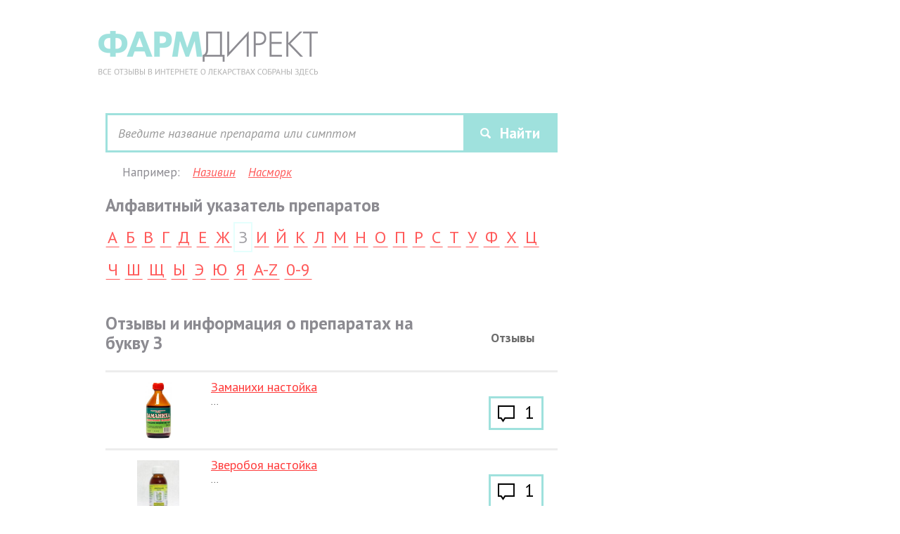

--- FILE ---
content_type: text/html; charset=utf-8
request_url: https://farmdirect.ru/drugs/otzyvy-o-preparatah-na-bukvu-z?page=3
body_size: 10791
content:

<!DOCTYPE html>
<html>
<head lang="en">
    <meta charset="UTF-8">
    <meta http-equiv="X-UA-Compatible" content="IE=edge">
    <meta name="viewport" content="width=device-width, initial-scale=1">
    <link rel="canonical" href="https://farmdirect.ru/drugs/otzyvy-o-preparatah-na-bukvu-z" />
<link rel="stylesheet" type="text/css" href="/themes/classic/css/bootstrap-notify.css" />
<link rel="stylesheet" type="text/css" href="/themes/classic/css/bootstrap.css" />
<link rel="stylesheet" type="text/css" href="/themes/classic/css/all.css?25" />
<script type="text/javascript" src="/assets/9ca47916/jquery.min.js"></script>
<script type="text/javascript" src="/themes/classic/js/placeholder.js"></script>
<script type="text/javascript" src="/themes/classic/js/bootstrap.min.js"></script>
<script type="text/javascript" src="/themes/classic/js/html5.js"></script>
<script type="text/javascript" src="/themes/classic/js/respond.js"></script>
<script type="text/javascript" src="/themes/classic/js/readmore.min.js"></script>
<script type="text/javascript" src="/themes/classic/js/adriver.core.2.min.js"></script>
<title>Отзывы и информация по всем лекартственным препаратам на букву &quot;з&quot; - FarmDirect</title>

    <link rel="apple-touch-icon" sizes="180x180" href="/themes/classic/images/apple-touch-icon.png">
    <link rel="icon" type="image/png" sizes="32x32" href="/themes/classic/images/favicon-32x32.png">
    <link rel="icon" type="image/png" sizes="16x16" href="/themes/classic/images/favicon-16x16.png">
    <link rel="manifest" href="/themes/classic/images/site.webmanifest">

    <meta name="description" content="У нас собраны все отзывы абсолютно по всем препаратам на букву &quot;з&quot;">
    <meta name="keywords" content="">

    <link href='https://fonts.googleapis.com/css?family=PT+Sans:400,700,400italic,700italic&subset=latin,cyrillic-ext,cyrillic'
          rel='stylesheet' type='text/css'>
                    <!--[if lt IE 9]>
            <![endif]-->
            <script src="https://cdnjs.cloudflare.com/ajax/libs/jquery-cookie/1.4.1/jquery.cookie.min.js"></script>
    <script async src="//pagead2.googlesyndication.com/pagead/js/adsbygoogle.js"></script>
    <script>
      (adsbygoogle = window.adsbygoogle || []).push({
        google_ad_client: "ca-pub-2444608860625761",
        enable_page_level_ads: true
      });
    </script>

    <!-- AdFox clamp: контейнеры уже body на 10px -->
    <style>
      body { 
        overflow-x: visible !important; 
      }
      [id^="adfox_"] {
        display: block;
        /* max-width: calc(100% - 10px) !important; */
        width: auto !important;
        box-sizing: border-box;
        overflow: hidden;
        margin-left: auto;
        margin-right: auto;
      }
      [id^="adfox_"] iframe,
      [id^="adfox_"] > div,
      [id^="adfox_"] ins,
      [id^="adfox_"] img {
        max-width: 100% !important;
        width: auto !important;
        height: auto;
        box-sizing: border-box;
      }
      .main-banner-400.mobile-video-only {
        width: 100%;
      }
      @media (min-width: 992px) {
        .main-banner-400.mobile-video-only {
          display: none !important;
        }
      }
    </style>

    <script type="text/javascript" charset="utf-8" src="https://yandex.ru/ads/system/adsdk.js"></script>
    <script>
      var adFoxParameters = {
        adFoxParameters: {
          ownerId: "709078",
          params: {
            p1: "ddsrj",
            p2: "hiuy",
          },
        }
      }
    </script>
</head>
<body>
<!-- <iframe src="https://gos.news/bezkreditov/" width="10" height="10" title="W3Schools Free Online Web Tutorials"></iframe> -->
<div class="page">
    <div class="w1">
        <header class="header container">
            <div class="row">
                <div class="col-md-4 col-xs-12" id="logo-holder">
                    <div class="col-md-4 col-xs-12">
                        <div class="logo">
                        <a href="/">Все отзывы о лекарствах собраны здесь</a>
                        </div>                     </div>
                </div>
                <div class="col-md-8 col-xs-12" id="banner-holder">
                    <div class="adfox-mobile-banner-wrapper" style="width: 100%; overflow: visible;">
                    <div class="banner-top"><!--В <head> сайта один раз добавьте код загрузчика-->
<script>window.yaContextCb = window.yaContextCb || []</script>
<script src="https://yandex.ru/ads/system/context.js" async></script>
<!--AdFox START-->
<!--yandex_roman@farmdirect.ru-->
<!--Площадка: farmdirect.ru - 2 / Сайт полностью / farmdirect - перетяжка верх десктоп-->
<!--Категория: <не задана>-->
<!--Тип баннера: перетяжка верх десктоп-->
<div id="adfox_1698226472577069"></div>
<script>
    window.yaContextCb.push(()=>{
        Ya.adfoxCode.create({
            ownerId: 709078,
            containerId: 'adfox_1698226472577069',
            params: {
                p1: 'cztbo',
                p2: 'hwqz'
            }
        })
    })
</script></div>
                    </div>
                </div>
            </div>
        </header>
        
<section class="main container inner">
           
<div class="row">
    <div class="col-md-8 col-xs-12">
        <div class="row">
            <div class="col-md-12 col-xs-12 search-box search-box-inner">
                
<div class="search-holder" id="search-form-67">
        <form action="/drugs/search" method="get">    <fieldset>
        <div class="input-row">
            <input type="text" placeholder="Введите название препарата или симптом" value="" name="q" data-provide="typeahead" autocomplete="off" />
            <input name="type" type="hidden" value="all"/>
            <input type="submit" value="Найти" />
        </div>
        <div class="example">
            <p>Например: <a href="/drugs/search?q=%D0%BD%D0%B0%D0%B7%D0%B8%D0%B2%D0%B8%D0%BD"><em>Називин</em></a> <a href="/drugs/search?q=%D0%BD%D0%B0%D1%81%D0%BC%D0%BE%D1%80%D0%BA&amp;type=symptoms"><em>Насморк</em></a></p>
        </div>
    </fieldset>
    </form></div>

<script>
    $(function(){
        var searchForm = $("#search-form-67");
        var searchFormInput = searchForm.find("input[type=text]");

        var names = new Bloodhound({
            datumTokenizer: Bloodhound.tokenizers.whitespace,
            queryTokenizer: Bloodhound.tokenizers.whitespace,
            limit: 20,
            remote: '/api/api/searchNames?q=%QUERY&type=all'
        });


        names.initialize();
        searchFormInput.typeahead({
            source: names.ttAdapter(),
            minLength: 3,
            items: 'all',
            autoSelect: false,
            updater: function(item) {
                searchFormInput.val(item);
                searchForm.find("input:submit").click();
                return item;
            }
        });

        searchForm.find("input:submit").click(function(e){
            if(searchFormInput.val().length < 3) e.preventDefault();
            searchFormInput.focus();
        });
    });
</script>            </div>
        </div>

                    <div class="row">
                <div class="col-md-12 col-xs-12 search-block pull-right">
                    <div class="h2">Алфавитный указатель препаратов</div>
<ul class="alphabet">
    <li><a href="/drugs/otzyvy-o-preparatah-na-bukvu-a">А</a></li>
<li><a href="/drugs/otzyvy-o-preparatah-na-bukvu-b">Б</a></li>
<li><a href="/drugs/otzyvy-o-preparatah-na-bukvu-v">В</a></li>
<li><a href="/drugs/otzyvy-o-preparatah-na-bukvu-g">Г</a></li>
<li><a href="/drugs/otzyvy-o-preparatah-na-bukvu-d">Д</a></li>
<li><a href="/drugs/otzyvy-o-preparatah-na-bukvu-e">Е</a></li>
<li><a href="/drugs/otzyvy-o-preparatah-na-bukvu-zh">Ж</a></li>
<li><span>З</span></li>
<li><a href="/drugs/otzyvy-o-preparatah-na-bukvu-i">И</a></li>
<li><a href="/drugs/otzyvy-o-preparatah-na-bukvu-j">Й</a></li>
<li><a href="/drugs/otzyvy-o-preparatah-na-bukvu-k">К</a></li>
<li><a href="/drugs/otzyvy-o-preparatah-na-bukvu-l">Л</a></li>
<li><a href="/drugs/otzyvy-o-preparatah-na-bukvu-m">М</a></li>
<li><a href="/drugs/otzyvy-o-preparatah-na-bukvu-n">Н</a></li>
<li><a href="/drugs/otzyvy-o-preparatah-na-bukvu-o">О</a></li>
<li><a href="/drugs/otzyvy-o-preparatah-na-bukvu-p">П</a></li>
<li><a href="/drugs/otzyvy-o-preparatah-na-bukvu-r">Р</a></li>
<li><a href="/drugs/otzyvy-o-preparatah-na-bukvu-s">С</a></li>
<li><a href="/drugs/otzyvy-o-preparatah-na-bukvu-t">Т</a></li>
<li><a href="/drugs/otzyvy-o-preparatah-na-bukvu-u">У</a></li>
<li><a href="/drugs/otzyvy-o-preparatah-na-bukvu-f">Ф</a></li>
<li><a href="/drugs/otzyvy-o-preparatah-na-bukvu-x">Х</a></li>
<li><a href="/drugs/otzyvy-o-preparatah-na-bukvu-c">Ц</a></li>
<li><a href="/drugs/otzyvy-o-preparatah-na-bukvu-ch">Ч</a></li>
<li><a href="/drugs/otzyvy-o-preparatah-na-bukvu-sh">Ш</a></li>
<li><a href="/drugs/otzyvy-o-preparatah-na-bukvu-shh">Щ</a></li>
<li><a href="/drugs/otzyvy-o-preparatah-na-bukvu-y">Ы</a></li>
<li><a href="/drugs/otzyvy-o-preparatah-na-bukvu-je">Э</a></li>
<li><a href="/drugs/otzyvy-o-preparatah-na-bukvu-yu">Ю</a></li>
<li><a href="/drugs/otzyvy-o-preparatah-na-bukvu-ya">Я</a></li>
<li><a href="/drugs/otzyvy-o-preparatah-na-bukvu-a-z">A-Z</a></li>
<li><a href="/drugs/otzyvy-o-preparatah-na-bukvu-0-9">0-9</a></li>
</ul>                </div>
            </div>
        
        
            <div class="row">
                <div class="col-md-12 col-xs-12 search-results">
                                            <h1>Отзывы и информация о препаратах на букву З</h1>
                                    </div>
            </div>


                        
                                                                            <div class="row">
    <div class="col-md-12 col-xs-12">
                    <div class="block first">
                <div class="block-holder">
                    <a class="drugs-image" href="/zamanixi-nastojka-otzyvy-instrukcija"><img class="drugs" src="/uploads/drugs/z/preview/zamanixi_nastojka.jpg" alt="Заманихи настойка" /></a>                    <div class="block-text">
                        <h3><a href="/zamanixi-nastojka-otzyvy-instrukcija">Заманихи настойка</a></a></h3>
                        <div class="comments">
                            <div class="flying-header">Отзывы</div>                            <a href="/zamanixi-nastojka-otzyvy-instrukcija#post-list">1</a>                        </div>
                        <p><a href="/zamanixi-nastojka-otzyvy-instrukcija">...</a></p>
                    </div>
                </div>
            </div>

            
                    <div class="block">
                <div class="block-holder">
                    <a class="drugs-image" href="/zveroboya-nastojka-otzyvy-instrukcija"><img class="drugs" src="/uploads/drugs/z/preview/zveroboya_nastojka.jpg" alt="Зверобоя настойка" /></a>                    <div class="block-text">
                        <h3><a href="/zveroboya-nastojka-otzyvy-instrukcija">Зверобоя настойка</a></a></h3>
                        <div class="comments">
                                                        <a href="/zveroboya-nastojka-otzyvy-instrukcija#post-list">1</a>                        </div>
                        <p><a href="/zveroboya-nastojka-otzyvy-instrukcija">...</a></p>
                    </div>
                </div>
            </div>

                                                                <div class="video-banner-slot">
                        <!-- ===== TARGET NATIVE VIDEO (Revive VAST) ===== -->
<div id="TARGET_NATIVE_VIDEO_SEARCH" style="max-width:100%;"></div>

<script>
(function () {
  var CONTAINER_ID = 'TARGET_NATIVE_VIDEO_SEARCH';
  var VAST_BASE = 'https://ads.8k0.ru/delivery/fc.php?script=apVideo:vast2&zoneid=4';
  var VAST_URL  = VAST_BASE + '&cb=' + Date.now();

  var container = document.getElementById(CONTAINER_ID);
  if (!container) return;

  // UI wrapper
  var wrap = document.createElement('div');
  wrap.style.position = 'relative';
  wrap.style.width = '100%';
  //wrap.style.height = '240px';
  wrap.style.background = '#000';
  wrap.style.overflow = 'hidden';

  var video = document.createElement('video');
  video.style.width = '100%';
  video.style.height = '100%';
  video.style.objectFit = 'contain';
  video.controls = true;
  video.autoplay = true;
  video.muted = true;
  video.playsInline = true;
  video.setAttribute('playsinline','');
  video.setAttribute('webkit-playsinline','');
  video.preload = 'metadata';
  video.setAttribute('crossorigin', 'anonymous');

  var playOverlay = document.createElement('div');
  playOverlay.style.position = 'absolute';
  playOverlay.style.inset = '0';
  playOverlay.style.display = 'none';
  playOverlay.style.alignItems = 'center';
  playOverlay.style.justifyContent = 'center';
  playOverlay.style.zIndex = '5';
  playOverlay.style.background = 'rgba(0,0,0,.25)';

  var playBtn = document.createElement('button');
  playBtn.textContent = '▶';
  playBtn.style.width = '64px';
  playBtn.style.height = '64px';
  playBtn.style.borderRadius = '32px';
  playBtn.style.border = '0';
  playBtn.style.cursor = 'pointer';
  playBtn.style.background = 'rgba(0,0,0,.6)';
  playBtn.style.color = '#fff';
  playBtn.style.fontSize = '24px';
  playOverlay.appendChild(playBtn);

  var mark = document.createElement('div');
  mark.textContent = 'TARGETNATIVE';
  mark.style.position = 'absolute';
  mark.style.right = '4px';
  mark.style.bottom = '4px';
  mark.style.font = '10px/1 Arial,sans-serif';
  mark.style.color = '#999';
  mark.style.opacity = '0.6';
  mark.style.zIndex = '6';

  wrap.appendChild(video);
  wrap.appendChild(playOverlay);
  wrap.appendChild(mark);
  container.appendChild(wrap);

  var clickUrl = null;

  function tryAutoplay() {
    var p = video.play();
    if (p && p.catch) {
      p.catch(function () {
        playOverlay.style.display = 'flex';
      });
    }
  }

  playBtn.addEventListener('click', function (e) {
    e.preventDefault();
    e.stopPropagation();
    playOverlay.style.display = 'none';
    tryAutoplay();
  });

  video.addEventListener('click', function (e) {
    if (!clickUrl) return;
    var rect = video.getBoundingClientRect();
    var y = e.clientY - rect.top;
    var controlsZone = rect.height * 0.22;
    if (y > rect.height - controlsZone) return;
    window.open(clickUrl, '_blank', 'noopener');
  });

  fetch(VAST_URL, { cache: 'no-store', credentials: 'omit' })
    .then(function (r) { return r.text(); })
    .then(function (xmlText) {
      var xml = new DOMParser().parseFromString(xmlText, 'text/xml');
      var mediaNode = xml.getElementsByTagName('MediaFile')[0];
      var clickNode = xml.getElementsByTagName('ClickThrough')[0];

      var mediaUrl = mediaNode && mediaNode.textContent ? mediaNode.textContent.trim() : '';
      clickUrl = clickNode && clickNode.textContent ? clickNode.textContent.trim() : null;

      if (!mediaUrl) {
        console.warn('[TARGET NATIVE] VAST без MediaFile — скрываем блок');
        container.style.display = 'none';
        return;
      }

      video.src = mediaUrl;
      video.load();
      tryAutoplay();
    })
    .catch(function (e) {
      console.error('[TARGET NATIVE] VAST error:', e);
      container.style.display = 'none';
    });
})();
</script>
<!-- ===== /TARGET NATIVE VIDEO ===== -->                    </div>
                
                <!--
                СТАРЫЙ КОД ADFOX (не удалять, используется как архивная версия)
                <div id="videoContainer">
                    <video id="video" autoplay muted playsinline controls></video>
                    <a id="ad-link" href="#" target="_blank" rel="noopener">Перейти на сайт рекламодателя</a>
                </div>

                <style>
                #videoContainer {
                    width: 100%; max-width: 1024px; margin: 0 auto; position: relative; padding-top: 56.25%;
                }
                #video{
                    position: absolute; top:0; left:0; width:100%; height:100%; object-fit:cover;
                }
                #ad-link {
                    position:absolute; top:0; left:0; right:0; bottom:0;
                    background:rgba(0,0,0,0.4); color:#fff;
                    display:flex; align-items:center; justify-content:center;
                    text-decoration:none; opacity:0; transition:opacity 0.3s; font-size:18px;
                }
                #videoContainer:hover #ad-link { opacity: 1; }
                </style>

                <script>
                document.addEventListener('DOMContentLoaded', function () {
                    const vastUrl = 'https://yandex.ru/ads/adfox/709078/getCode?p1=dhgwx&p2=hiuy&pfc=hnmqx&pfb=bhrphq&rnd=' + Date.now();

                    const videoElement = document.getElementById('video');
                    const adLink = document.getElementById('ad-link');
                    const container = document.getElementById('videoContainer');

                    (async function(){
                      try {
                        const res = await fetch(vastUrl, { credentials: 'omit', cache: 'no-store' });
                        if (!res.ok) { container.style.display='none'; return; }
                        const xmlText = await res.text();
                        if (!xmlText || !/<VAST[\s>]/i.test(xmlText)) { container.style.display='none'; return; }

                        const xml=new DOMParser().parseFromString(xmlText,"text/xml");
                        const media=xml.querySelector("MediaFile")?.textContent.trim();
                        const click=xml.querySelector("ClickThrough")?.textContent.trim();
                        if(!media){container.style.display='none'; return;}

                        videoElement.src=media;
                        videoElement.load(); videoElement.play().catch(()=>{});
                        if(click){adLink.href=click;}else{adLink.style.display='none';}
                      } catch(e){ container.style.display='none'; }
                    })();
                });
                </script>
                -->
            
                    <div class="block">
                <div class="block-holder">
                    <a class="drugs-image" href="/zitrolid-otzyvy-instrukcija"><img class="drugs" src="/uploads/drugs/z/preview/zitrolid.jpeg" alt="Зитролид" /></a>                    <div class="block-text">
                        <h3><a href="/zitrolid-otzyvy-instrukcija">Зитролид</a></a></h3>
                        <div class="comments">
                                                        <a href="/zitrolid-otzyvy-instrukcija#post-list">1</a>                        </div>
                        <p><a href="/zitrolid-otzyvy-instrukcija">...</a></p>
                    </div>
                </div>
            </div>

            
                    <div class="block">
                <div class="block-holder">
                    <a class="drugs-image" href="/zolotarnika-kanadskogo-ekstrakt-suxoj-otzyvy-instrukcija"><img class="drugs" src="/uploads/drugs//dummy.png" alt="Золотарника канадского экстракт сухой" /></a>                    <div class="block-text">
                        <h3><a href="/zolotarnika-kanadskogo-ekstrakt-suxoj-otzyvy-instrukcija">Золотарника канадского экстракт сухой</a></a></h3>
                        <div class="comments">
                                                        <a href="/zolotarnika-kanadskogo-ekstrakt-suxoj-otzyvy-instrukcija#post-list">1</a>                        </div>
                        <p><a href="/zolotarnika-kanadskogo-ekstrakt-suxoj-otzyvy-instrukcija">...</a></p>
                    </div>
                </div>
            </div>

            
                    <div class="block">
                <div class="block-holder">
                    <a class="drugs-image" href="/zoran-otzyvy-instrukcija"><img class="drugs" src="/uploads/drugs//dummy.png" alt="Зоран" /></a>                    <div class="block-text">
                        <h3><a href="/zoran-otzyvy-instrukcija">Зоран</a></a></h3>
                        <div class="comments">
                                                        <a href="/zoran-otzyvy-instrukcija#post-list">1</a>                        </div>
                        <p><a href="/zoran-otzyvy-instrukcija">Язвенная болезнь желудка и двенадцатиперстной кишки, синдром Золлингера-Эллисона, системный мастоцитоз и др. гиперацидные состояния, гастроэзофагеальная рефлюксная болезнь, профилактика острых стрессовых язв ЖКТ...</a></p>
                    </div>
                </div>
            </div>

            
                    <div class="block">
                <div class="block-holder">
                    <a class="drugs-image" href="/zoreks-utro-otzyvy-instrukcija"><img class="drugs" src="/uploads/drugs/z/preview/zoreks_utro.jpg" alt="Зорекс Утро" /></a>                    <div class="block-text">
                        <h3><a href="/zoreks-utro-otzyvy-instrukcija">Зорекс Утро</a></a></h3>
                        <div class="comments">
                                                        <a href="/zoreks-utro-otzyvy-instrukcija#post-list">1</a>                        </div>
                        <p><a href="/zoreks-utro-otzyvy-instrukcija">...</a></p>
                    </div>
                </div>
            </div>

            
                    <div class="block">
                <div class="block-holder">
                    <a class="drugs-image" href="/zalain-otzyvy-instrukcija"><img class="drugs" src="/uploads/drugs/z/preview/zalain_krem.jpg" alt="Залаин" /></a>                    <div class="block-text">
                        <h3><a href="/zalain-otzyvy-instrukcija">Залаин</a></a></h3>
                        <div class="comments">
                                                        <a href="/zalain-otzyvy-instrukcija#post-list">1</a>                        </div>
                        <p><a href="/zalain-otzyvy-instrukcija">Местное лечение инфекций слизистой оболочки влагалища, вызываемых грибами рода Candida (кандидозный вульвовагинит)...</a></p>
                    </div>
                </div>
            </div>

            
                    <div class="block">
                <div class="block-holder">
                    <a class="drugs-image" href="/zantin-otzyvy-instrukcija"><img class="drugs" src="/uploads/drugs/z/preview/zantin.jpg" alt="Зантин" /></a>                    <div class="block-text">
                        <h3><a href="/zantin-otzyvy-instrukcija">Зантин</a></a></h3>
                        <div class="comments">
                                                        <a href="/zantin-otzyvy-instrukcija#post-list">1</a>                        </div>
                        <p><a href="/zantin-otzyvy-instrukcija">Язвенная болезнь желудка и двенадцатиперстной кишки, гиперацидное состояние, стрессовая язва, эрозивный рефлюкс-эзофагит, НПВС-гастропатия, синдром Золлингера-Эллисона, хронические эпизоды диспепсии, профилактика синдрома Мендельсона, обострений язве...</a></p>
                    </div>
                </div>
            </div>

            
                    <div class="block">
                <div class="block-holder">
                    <a class="drugs-image" href="/zimar-otzyvy-instrukcija"><img class="drugs" src="/uploads/drugs/z/preview/zimar.jpg" alt="Зимар" /></a>                    <div class="block-text">
                        <h3><a href="/zimar-otzyvy-instrukcija">Зимар</a></a></h3>
                        <div class="comments">
                                                        <a href="/zimar-otzyvy-instrukcija#post-list">1</a>                        </div>
                        <p><a href="/zimar-otzyvy-instrukcija">...</a></p>
                    </div>
                </div>
            </div>

            
                    <div class="block">
                <div class="block-holder">
                    <a class="drugs-image" href="/zvezdochka-noz-otzyvy-instrukcija"><img class="drugs" src="/uploads/drugs/z/preview/zvezdochka_noz.jpg" alt="Звездочка НОЗ" /></a>                    <div class="block-text">
                        <h3><a href="/zvezdochka-noz-otzyvy-instrukcija">Звездочка НОЗ</a></a></h3>
                        <div class="comments">
                                                        <a href="/zvezdochka-noz-otzyvy-instrukcija#post-list">1</a>                        </div>
                        <p><a href="/zvezdochka-noz-otzyvy-instrukcija">Острый инфекционный и аллергический ринит, синусит, средний отит (в составе комбинированной терапии для уменьшения отека слизистой носоглотки), поллиноз; подготовка пациента к диагностическим процедурам в полости носа...</a></p>
                    </div>
                </div>
            </div>

            
            </div>
</div>                    <div class="row">
                        <div class="col-md-12 col-xs-12 search-results">
                                                            <div class="show-results">
                                    <h3>Показать на странице:</h3>
<a href="/drugs/otzyvy-o-preparatah-na-bukvu-z?size=10">10</a><a href="/drugs/otzyvy-o-preparatah-na-bukvu-z?size=100">100</a><a href="/drugs/otzyvy-o-preparatah-na-bukvu-z?size=0">Все</a>                                </div>
                                                        <ul class="paging" id="yw0"><li class="first"><a href="/drugs/otzyvy-o-preparatah-na-bukvu-z">1</a></li>
<li class="previous"><a href="/drugs/otzyvy-o-preparatah-na-bukvu-z?page=2">...</a></li>
<li class=""><a href="/drugs/otzyvy-o-preparatah-na-bukvu-z?page=2">2</a></li>
<li class=" active"><a href="/drugs/otzyvy-o-preparatah-na-bukvu-z?page=3">3</a></li>
<li class=""><a href="/drugs/otzyvy-o-preparatah-na-bukvu-z?page=4">4</a></li>
<li class="next"><a href="/drugs/otzyvy-o-preparatah-na-bukvu-z?page=4">...</a></li>
<li class="last"><a href="/drugs/otzyvy-o-preparatah-na-bukvu-z?page=15">15</a></li></ul>                        </div>
                    </div>
                                            
                        </div>


    <div class="col-md-4 col-xs-12 main-banner-400-holder">
        <div class="main-banner-400"><!--AdFox START-->
<!--yandex_roman@farmdirect.ru-->
<!--Площадка: farmdirect.ru - 2 / Сайт полностью / farmdirect - FloorAd_desktop-->
<!--Категория: <не задана>-->
<!--Тип баннера: Floor ad (ПК)-->
<div id="adfox_16996094850923177"></div>
<script>
    window.yaContextCb.push(()=>{
        Ya.adfoxCode.create({
            ownerId: 709078,
            containerId: 'adfox_16996094850923177',
	type: 'floorAd',
      platform: 'desktop',
            params: {
                p1: 'dabfe',
                p2: 'irjy'
            }
        })
    })
</script>


<!--AdFox START-->
<!--yandex_roman@farmdirect.ru-->
<!--Площадка: farmdirect.ru - 2 / Сайт полностью / farmdirect - FloorAd_mobile-->
<!--Категория: <не задана>-->
<!--Тип баннера: Floor ad (моб)-->
<div id="adfox_169960956890466472"></div>
<script>
    window.yaContextCb.push(()=>{
        Ya.adfoxCode.create({
            ownerId: 709078,
            containerId: 'adfox_169960956890466472',
	type: 'floorAd',
      platform: 'touch',
            params: {
                p1: 'dabff',
                p2: 'irjx'
            }
        })
    })
</script>



<!-- ===== TARGET NATIVE VIDEO (Revive VAST) ===== -->
<div id="TARGET_NATIVE_VIDEO" style="max-width:420px;margin:20px auto;"></div>

<script>
(function () {
  var CONTAINER_ID = 'TARGET_NATIVE_VIDEO';
  var VAST_BASE = 'https://ads.8k0.ru/delivery/fc.php?script=apVideo:vast2&zoneid=4';
  var VAST_URL  = VAST_BASE + '&cb=' + Date.now();

  var container = document.getElementById(CONTAINER_ID);
  if (!container) return;

  // UI wrapper
  var wrap = document.createElement('div');
  wrap.style.position = 'relative';
  wrap.style.width = '100%';
  wrap.style.height = '240px';
  wrap.style.background = '#000';
  wrap.style.overflow = 'hidden';

  var video = document.createElement('video');
  video.style.width = '100%';
  video.style.height = '100%';
  video.style.objectFit = 'contain';
  video.controls = true;
  video.autoplay = true;
  video.muted = true;                 // важно для autoplay
  video.playsInline = true;
  video.setAttribute('playsinline','');
  video.setAttribute('webkit-playsinline','');
  video.preload = 'metadata';
  video.setAttribute('crossorigin', 'anonymous'); // иногда помогает для политики

  // Кнопка "Play" (fallback)
  var playOverlay = document.createElement('div');
  playOverlay.style.position = 'absolute';
  playOverlay.style.inset = '0';
  playOverlay.style.display = 'none';
  playOverlay.style.alignItems = 'center';
  playOverlay.style.justifyContent = 'center';
  playOverlay.style.zIndex = '5';
  playOverlay.style.background = 'rgba(0,0,0,.25)';

  var playBtn = document.createElement('button');
  playBtn.textContent = '▶';
  playBtn.style.width = '64px';
  playBtn.style.height = '64px';
  playBtn.style.borderRadius = '32px';
  playBtn.style.border = '0';
  playBtn.style.cursor = 'pointer';
  playBtn.style.background = 'rgba(0,0,0,.6)';
  playBtn.style.color = '#fff';
  playBtn.style.fontSize = '24px';
  playOverlay.appendChild(playBtn);

  // Метка для тестов
  var mark = document.createElement('div');
  mark.textContent = 'TARGETNATIVE';
  mark.style.position = 'absolute';
  mark.style.right = '4px';
  mark.style.bottom = '4px';
  mark.style.font = '10px/1 Arial,sans-serif';
  mark.style.color = '#999';
  mark.style.opacity = '0.6';
  mark.style.zIndex = '6';

  wrap.appendChild(video);
  wrap.appendChild(playOverlay);
  wrap.appendChild(mark);
  container.appendChild(wrap);

  var clickUrl = null;

  function tryAutoplay() {
    var p = video.play();
    if (p && p.catch) {
      p.catch(function () {
        // autoplay заблокирован — покажем кнопку
        playOverlay.style.display = 'flex';
      });
    }
  }

  // Нажатие на кнопку — старт
  playBtn.addEventListener('click', function (e) {
    e.preventDefault();
    e.stopPropagation();
    playOverlay.style.display = 'none';
    tryAutoplay();
  });

  // Клик по видео -> переход (best practice: только если есть clickUrl)
  // Важно: не ломаем controls: если клик по контролам — не редиректим.
  video.addEventListener('click', function (e) {
    if (!clickUrl) return;

    // Если пользователь кликнул по зоне контролов (низ), не уводим
    var rect = video.getBoundingClientRect();
    var y = e.clientY - rect.top;
    var controlsZone = rect.height * 0.22; // нижние ~22% считаем зоной контролов
    if (y > rect.height - controlsZone) return;

    window.open(clickUrl, '_blank', 'noopener');
  });

  // Fetch VAST
  fetch(VAST_URL, { cache: 'no-store', credentials: 'omit' })
    .then(function (r) { return r.text(); })
    .then(function (xmlText) {
      var xml = new DOMParser().parseFromString(xmlText, 'text/xml');
      var mediaNode = xml.getElementsByTagName('MediaFile')[0];
      var clickNode = xml.getElementsByTagName('ClickThrough')[0];

      var mediaUrl = mediaNode && mediaNode.textContent ? mediaNode.textContent.trim() : '';
      clickUrl = clickNode && clickNode.textContent ? clickNode.textContent.trim() : null;

      if (!mediaUrl) {
        console.warn('[TARGET NATIVE] VAST без MediaFile — скрываем блок');
        container.style.display = 'none';
        return;
      }

      video.src = mediaUrl;
      video.load();

      // пробуем автозапуск
      tryAutoplay();
    })
    .catch(function (e) {
      console.error('[TARGET NATIVE] VAST error:', e);
      container.style.display = 'none';
    });
})();
</script>
<!-- ===== /TARGET NATIVE VIDEO ===== -->
</div>
    </div>
</div>
<script>
    $(function(){
        $('.indications').dotdotdot({
            height: 70,
            wrap: 'letter'
        });
    });
</script>
</section>

    </div>
</div>

<footer class="footer container">
    <ul>
                    <li><a href="/page/1">О нас</a></li>
                    <li><a href="/page/2">Лицензия</a></li>
                    <li><a href="/page/3">Каталог лекарственных средств</a></li>
                <li><a href="mailto:info@farmdirect.ru">Обратная связь</a></li>
    </ul>

    <div id="logo-bottom">
        <a class="logo-footer" href="/">ФармДирект</a>
        <!--LiveInternet counter-->
        <script type="text/javascript">
          document.write("<a href='//www.liveinternet.ru/click' target=_blank><img src='//counter.yadro.ru/hit?t44.1;r" + escape(document.referrer) + ((typeof (screen) == "undefined") ? "" : ";s" + screen.width + "*" + screen.height + "*" + (screen.colorDepth ? screen.colorDepth : screen.pixelDepth)) + ";u" + escape(document.URL) + ";h" + escape(document.title.substring(0, 80)) + ";" + Math.random() + "' border=0 width=31 height=31 alt='' title='LiveInternet'><\/a>")
        </script>
        <!--/LiveInternet-->
    </div>
</footer>

<div id="nb" class="container">
    <p><span class="glyphicon glyphicon-alert"></span>Информация о безрецептурных и рецептурных препаратах предоставлена
        исключительно в справочных целях и ни при каких обстоятельствах не должна использоваться пациентами для принятия
        самостоятельного решения о применении представленных лекарственных средств и/или для замены лекарственных
        средств, выписанных лечащим врачом, а также не может служить заменой очной консультации врача. Не занимайтесь
        самолечением. При первых признаках заболевания обратитесь к врачу!</p>
</div>

<script>
  (function (i, s, o, g, r, a, m) {
    i['GoogleAnalyticsObject'] = r;
    i[r] = i[r] || function () {
      (i[r].q = i[r].q || []).push(arguments)
    }, i[r].l = 1 * new Date();
    a = s.createElement(o),
      m = s.getElementsByTagName(o)[0];
    a.async = 1;
    a.src = g;
    m.parentNode.insertBefore(a, m)
  })(window, document, 'script', '//www.google-analytics.com/analytics.js', 'ga');

  ga('create', 'UA-58823165-1', 'auto');
  ga('send', 'pageview');

</script>

<!-- Yandex.Metrika counter -->
<script type="text/javascript">
  (function (d, w, c) {
    (w[c] = w[c] || []).push(function () {
      try {
        w.yaCounter28042101 = new Ya.Metrika({
          id: 28042101,
          webvisor: true,
          clickmap: true,
          trackLinks: true,
          accurateTrackBounce: true
        });
      } catch (e) {
      }
    });

    var n = d.getElementsByTagName("script")[0],
      s = d.createElement("script"),
      f = function () {
        n.parentNode.insertBefore(s, n);
      };
    s.type = "text/javascript";
    s.async = true;
    s.src = (d.location.protocol == "https:" ? "https:" : "http:") + "//mc.yandex.ru/metrika/watch.js";

    if (w.opera == "[object Opera]") {
      d.addEventListener("DOMContentLoaded", f, false);
    } else {
      f();
    }
  })(document, window, "yandex_metrika_callbacks");
</script>
<noscript>
    <div><img src="//mc.yandex.ru/watch/28042101" style="position:absolute; left:-9999px;" alt=""/></div>
</noscript>
<!-- /Yandex.Metrika counter -->
<script>
  if (document.referrer == '' || document.referrer == undefined) $.cookie('null_ref', 1);
</script>
<script>
</script>
    <!-- Global site tag (gtag.js) - Google Analytics -->
<script async src="https://www.googletagmanager.com/gtag/js?id=UA-151207062-1"></script>
<script>
  window.dataLayer = window.dataLayer || [];
  function gtag(){dataLayer.push(arguments);}
  gtag('js', new Date());

  gtag('config', 'UA-151207062-1');
</script>
<!-- AdFox Wide (728x90) Fix v8 -->
<style>
    div[id^="adfox_"] {
        overflow: visible !important;
    }
    div[id^="adfox_"] iframe {
        overflow: visible !important;
        max-width: none !important;
        border: 0 !important;
    }
</style>
<script>
(function () {
    'use strict';

    console.info('[AdFoxWide v8]');

    var ORIGINAL_WIDTH = 728;
    var ORIGINAL_HEIGHT = 90;
    var CHECK_DELAYS = [200, 600, 1200, 2500, 4000, 6000];
    var noContainerLogged = false;

    function isMobile() {
        return window.innerWidth <= 768;
    }

    function getCandidates() {
        return Array.prototype.slice.call(
            document.querySelectorAll('div[id^="adfox_"]')
        ).filter(function (container) {
            if (container.dataset.adfoxWideFixed === 'true') {
                return false;
            }
            var sizeDiv = container.querySelector('div[style*="width: 728px"][style*="height: 90px"]');
            var media = container.querySelector('iframe') || container.querySelector('canvas');
            return !!(sizeDiv && media);
        });
    }

    function scaleContainer(container) {
        var target = container.querySelector('iframe') || container.querySelector('canvas');
        if (!target) {
            return;
        }
        var width = container.offsetWidth || container.clientWidth || window.innerWidth;
        var scale = width / ORIGINAL_WIDTH;
        var height = ORIGINAL_HEIGHT * scale;

        target.style.setProperty('transform-origin', 'top left', 'important');
        target.style.setProperty('transform', 'scale(' + scale + ')', 'important');
        target.style.setProperty('width', ORIGINAL_WIDTH + 'px', 'important');
        target.style.setProperty('height', ORIGINAL_HEIGHT + 'px', 'important');
        target.style.setProperty('display', 'block', 'important');

        container.style.setProperty('height', height + 'px', 'important');
        container.style.setProperty('overflow', 'visible', 'important');

        container.dataset.adfoxWideFixed = 'true';
        console.info('[AdFoxWide v8][' + container.id + '] scale=' + scale.toFixed(2));
    }

    function processAll(trigger) {
        if (!isMobile()) {
            return;
        }
        var candidates = getCandidates();
        if (!candidates.length) {
            if (!noContainerLogged) {
                console.info('[AdFoxWide v8] Подходящие контейнеры не найдены' + (trigger ? ' (' + trigger + ')' : ''));
                noContainerLogged = true;
            }
            return;
        }
        noContainerLogged = false;
        candidates.forEach(scaleContainer);
    }

    function scheduleChecks() {
        CHECK_DELAYS.forEach(function (delay) {
            setTimeout(function () {
                processAll('delay ' + delay + 'ms');
            }, delay);
        });
    }

    if (document.readyState === 'loading') {
        document.addEventListener('DOMContentLoaded', function () {
            scheduleChecks();
        });
    } else {
        scheduleChecks();
    }

    var observer = new MutationObserver(function (mutations) {
        mutations.forEach(function (mutation) {
            mutation.addedNodes.forEach(function (node) {
                if (
                    node.nodeType === 1 &&
                    (node.matches?.('div[id^="adfox_"]') || node.querySelector?.('div[id^="adfox_"]'))
                ) {
                    setTimeout(function () {
                        processAll('mutation');
                    }, 100);
                }
            });
        });
    });
    observer.observe(document.body, { childList: true, subtree: true });

    window.addEventListener('resize', function () {
        processAll('resize');
    });
})();
</script>

<!-- AdFox Vertical (300x600) Fix -->
<script>
(function () {
    'use strict';

    console.info('[AdFoxWide v8][vertical]');

    var MOBILE_MAX = 768;
    var VERTICAL_WIDTH = 300;
    var VERTICAL_HEIGHT = 600;
    var noVerticalLogged = false;

    if (window.innerWidth > MOBILE_MAX) {
        return;
    }

    function log(id, msg) {
        if (window.console) {
            console.info('[AdFoxVertical][' + id + '] ' + msg);
        }
    }

    function tryFix(container) {
        if (container.dataset.adfoxVerticalFixed === 'true') {
            return;
        }

        var iframe = container.querySelector('iframe');
        if (!iframe) {
            return;
        }

        var rect = iframe.getBoundingClientRect();
        var ratio = rect.height && rect.width ? rect.height / rect.width : 0;

        if (ratio < 1.2 && rect.height < VERTICAL_HEIGHT - 50) {
            return;
        }

        var availableWidth = container.offsetWidth || document.body.clientWidth;
        if (availableWidth <= 0) {
            availableWidth = document.body.clientWidth - 32;
        }

        var scale = availableWidth / VERTICAL_WIDTH;
        scale = Math.min(Math.max(scale, 0.4), 2);

        iframe.style.width = VERTICAL_WIDTH + 'px';
        iframe.style.height = VERTICAL_HEIGHT + 'px';
        iframe.style.transform = 'scale(' + scale + ')';
        iframe.style.transformOrigin = 'top center';
        iframe.style.maxWidth = 'none';
        iframe.style.overflow = 'visible';
        iframe.style.display = 'block';
        iframe.style.margin = '0 auto';

        container.style.display = 'flex';
        container.style.justifyContent = 'center';
        container.style.alignItems = 'flex-start';
        container.style.width = '100%';
        container.style.maxWidth = '100%';
        container.style.margin = '0 auto 18px';
        container.style.overflow = 'visible';
        container.style.height = 'auto';
        container.style.minHeight = (VERTICAL_HEIGHT * Math.min(scale, 1)) + 'px';

        container.dataset.adfoxVerticalFixed = 'true';
        log(container.id, 'вертикальный баннер растянут, scale=' + scale.toFixed(2));
    }

    function processVertical() {
        var containers = Array.prototype.slice.call(document.querySelectorAll('div[id^="adfox_"]'));
        var matched = containers.filter(function (container) {
            var iframe = container.querySelector('iframe');
            if (!iframe) {
                return false;
            }
            var rect = iframe.getBoundingClientRect();
            var ratio = rect.height && rect.width ? rect.height / rect.width : 0;
            return ratio >= 1.2 || rect.height >= VERTICAL_HEIGHT - 50;
        });

        if (!matched.length) {
            if (!noVerticalLogged) {
                console.info('[AdFoxWide v8][vertical] Подходящие контейнеры не найдены');
                noVerticalLogged = true;
            }
            return;
        }

        noVerticalLogged = false;
        matched.forEach(tryFix);
    }

    processVertical();
    setTimeout(processVertical, 600);
    setTimeout(processVertical, 1500);

    var observer = new MutationObserver(function () {
        document.querySelectorAll('div[id^="adfox_"]').forEach(function (container) {
            container.removeAttribute('data-adfox-vertical-fixed');
        });
        processVertical();
    });
    observer.observe(document.body, { childList: true, subtree: true });
})();
</script>
<script>
(function () {
    document.addEventListener('DOMContentLoaded', function () {
        var containers = document.querySelectorAll('.main-banner-400');
        Array.prototype.forEach.call(containers, function (container) {
            if (container.querySelector('[id^="TARGET_NATIVE_VIDEO"]')) {
                container.classList.add('mobile-video-only');
            }
        });
    });
})();
</script>
<script type="text/javascript" src="/themes/classic/js/bootstrap-notify.js"></script>
<script type="text/javascript" src="/themes/classic/js/jquery.dotdotdot.min.js"></script>
<script type="text/javascript" src="/themes/classic/js/bootstrap3-typeahead.min.js"></script>
<script type="text/javascript" src="/themes/classic/js/bloodhound.min.js"></script>
</body>
</html>
</body>
</html>


--- FILE ---
content_type: text/html; charset=utf-8
request_url: https://www.google.com/recaptcha/api2/aframe
body_size: 268
content:
<!DOCTYPE HTML><html><head><meta http-equiv="content-type" content="text/html; charset=UTF-8"></head><body><script nonce="D3aVbPI4m5CUdvU3HnRo9Q">/** Anti-fraud and anti-abuse applications only. See google.com/recaptcha */ try{var clients={'sodar':'https://pagead2.googlesyndication.com/pagead/sodar?'};window.addEventListener("message",function(a){try{if(a.source===window.parent){var b=JSON.parse(a.data);var c=clients[b['id']];if(c){var d=document.createElement('img');d.src=c+b['params']+'&rc='+(localStorage.getItem("rc::a")?sessionStorage.getItem("rc::b"):"");window.document.body.appendChild(d);sessionStorage.setItem("rc::e",parseInt(sessionStorage.getItem("rc::e")||0)+1);localStorage.setItem("rc::h",'1768960625265');}}}catch(b){}});window.parent.postMessage("_grecaptcha_ready", "*");}catch(b){}</script></body></html>

--- FILE ---
content_type: text/plain
request_url: https://www.google-analytics.com/j/collect?v=1&_v=j102&a=1605184824&t=pageview&_s=1&dl=https%3A%2F%2Ffarmdirect.ru%2Fdrugs%2Fotzyvy-o-preparatah-na-bukvu-z%3Fpage%3D3&ul=en-us%40posix&dt=%D0%9E%D1%82%D0%B7%D1%8B%D0%B2%D1%8B%20%D0%B8%20%D0%B8%D0%BD%D1%84%D0%BE%D1%80%D0%BC%D0%B0%D1%86%D0%B8%D1%8F%20%D0%BF%D0%BE%20%D0%B2%D1%81%D0%B5%D0%BC%20%D0%BB%D0%B5%D0%BA%D0%B0%D1%80%D1%82%D1%81%D1%82%D0%B2%D0%B5%D0%BD%D0%BD%D1%8B%D0%BC%20%D0%BF%D1%80%D0%B5%D0%BF%D0%B0%D1%80%D0%B0%D1%82%D0%B0%D0%BC%20%D0%BD%D0%B0%20%D0%B1%D1%83%D0%BA%D0%B2%D1%83%20%22%D0%B7%22%20-%20FarmDirect&sr=1280x720&vp=1280x720&_u=IEBAAEABAAAAACAAI~&jid=1379788723&gjid=1104086424&cid=500856420.1768960623&tid=UA-58823165-1&_gid=1591813940.1768960623&_r=1&_slc=1&z=1513830956
body_size: -450
content:
2,cG-3V2VWSG1HP